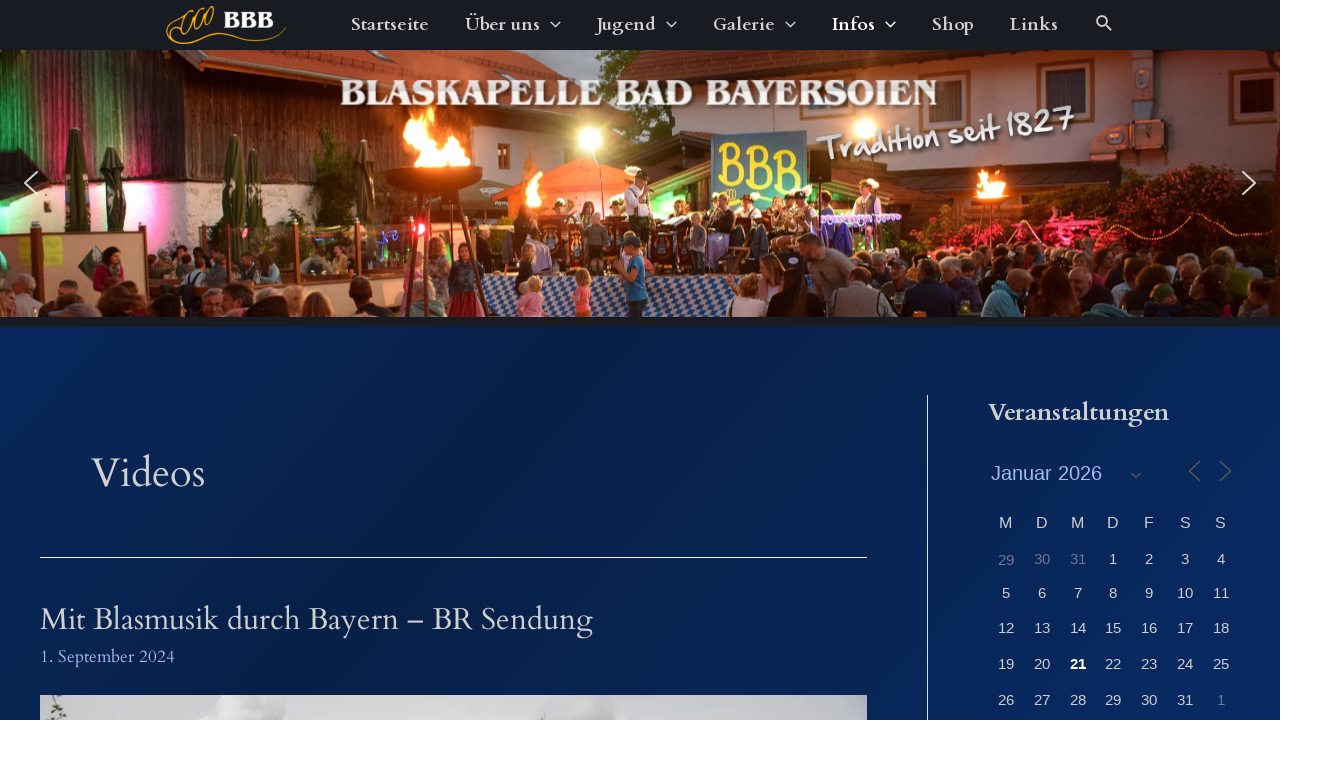

--- FILE ---
content_type: text/css
request_url: https://blaskapelle-bad-bayersoien.de/wp-content/cache/wpfc-minified/33bfl8nj/fj6ne.css
body_size: 44303
content:
@font-face {
font-family: 'Open Sans';
font-style: normal;
font-weight: 300;
src: url(//blaskapelle-bad-bayersoien.de/wp-content/embed-google-fonts/open-sans/open-sans-v34-vietnamese_latin-ext_latin_hebrew_greek-ext_greek_cyrillic-ext_cyrillic-300.eot); src:url(//blaskapelle-bad-bayersoien.de/wp-content/embed-google-fonts/open-sans/open-sans-v34-vietnamese_latin-ext_latin_hebrew_greek-ext_greek_cyrillic-ext_cyrillic-300.eot?#iefix) format("eot"),url(//blaskapelle-bad-bayersoien.de/wp-content/embed-google-fonts/open-sans/open-sans-v34-vietnamese_latin-ext_latin_hebrew_greek-ext_greek_cyrillic-ext_cyrillic-300.woff2) format("woff2"),url(//blaskapelle-bad-bayersoien.de/wp-content/embed-google-fonts/open-sans/open-sans-v34-vietnamese_latin-ext_latin_hebrew_greek-ext_greek_cyrillic-ext_cyrillic-300.woff) format("woff"),url(//blaskapelle-bad-bayersoien.de/wp-content/embed-google-fonts/open-sans/open-sans-v34-vietnamese_latin-ext_latin_hebrew_greek-ext_greek_cyrillic-ext_cyrillic-300.ttf) format("ttf"),url(//blaskapelle-bad-bayersoien.de/wp-content/embed-google-fonts/open-sans/open-sans-v34-vietnamese_latin-ext_latin_hebrew_greek-ext_greek_cyrillic-ext_cyrillic-300.svg#Open Sans) format("svg")			;}
@font-face {
font-family: 'Open Sans';
font-style: normal;
font-weight: 400;
src: url(//blaskapelle-bad-bayersoien.de/wp-content/embed-google-fonts/open-sans/open-sans-v34-vietnamese_latin-ext_latin_hebrew_greek-ext_greek_cyrillic-ext_cyrillic-regular.eot); src:url(//blaskapelle-bad-bayersoien.de/wp-content/embed-google-fonts/open-sans/open-sans-v34-vietnamese_latin-ext_latin_hebrew_greek-ext_greek_cyrillic-ext_cyrillic-regular.eot?#iefix) format("eot"),url(//blaskapelle-bad-bayersoien.de/wp-content/embed-google-fonts/open-sans/open-sans-v34-vietnamese_latin-ext_latin_hebrew_greek-ext_greek_cyrillic-ext_cyrillic-regular.woff2) format("woff2"),url(//blaskapelle-bad-bayersoien.de/wp-content/embed-google-fonts/open-sans/open-sans-v34-vietnamese_latin-ext_latin_hebrew_greek-ext_greek_cyrillic-ext_cyrillic-regular.woff) format("woff"),url(//blaskapelle-bad-bayersoien.de/wp-content/embed-google-fonts/open-sans/open-sans-v34-vietnamese_latin-ext_latin_hebrew_greek-ext_greek_cyrillic-ext_cyrillic-regular.ttf) format("ttf"),url(//blaskapelle-bad-bayersoien.de/wp-content/embed-google-fonts/open-sans/open-sans-v34-vietnamese_latin-ext_latin_hebrew_greek-ext_greek_cyrillic-ext_cyrillic-regular.svg#Open Sans) format("svg")			;}
@font-face {
font-family: 'Open Sans';
font-style: normal;
font-weight: 500;
src: url(//blaskapelle-bad-bayersoien.de/wp-content/embed-google-fonts/open-sans/open-sans-v34-vietnamese_latin-ext_latin_hebrew_greek-ext_greek_cyrillic-ext_cyrillic-500.eot); src:url(//blaskapelle-bad-bayersoien.de/wp-content/embed-google-fonts/open-sans/open-sans-v34-vietnamese_latin-ext_latin_hebrew_greek-ext_greek_cyrillic-ext_cyrillic-500.eot?#iefix) format("eot"),url(//blaskapelle-bad-bayersoien.de/wp-content/embed-google-fonts/open-sans/open-sans-v34-vietnamese_latin-ext_latin_hebrew_greek-ext_greek_cyrillic-ext_cyrillic-500.woff2) format("woff2"),url(//blaskapelle-bad-bayersoien.de/wp-content/embed-google-fonts/open-sans/open-sans-v34-vietnamese_latin-ext_latin_hebrew_greek-ext_greek_cyrillic-ext_cyrillic-500.woff) format("woff"),url(//blaskapelle-bad-bayersoien.de/wp-content/embed-google-fonts/open-sans/open-sans-v34-vietnamese_latin-ext_latin_hebrew_greek-ext_greek_cyrillic-ext_cyrillic-500.ttf) format("ttf"),url(//blaskapelle-bad-bayersoien.de/wp-content/embed-google-fonts/open-sans/open-sans-v34-vietnamese_latin-ext_latin_hebrew_greek-ext_greek_cyrillic-ext_cyrillic-500.svg#Open Sans) format("svg")			;}
@font-face {
font-family: 'Open Sans';
font-style: normal;
font-weight: 600;
src: url(//blaskapelle-bad-bayersoien.de/wp-content/embed-google-fonts/open-sans/open-sans-v34-vietnamese_latin-ext_latin_hebrew_greek-ext_greek_cyrillic-ext_cyrillic-600.eot); src:url(//blaskapelle-bad-bayersoien.de/wp-content/embed-google-fonts/open-sans/open-sans-v34-vietnamese_latin-ext_latin_hebrew_greek-ext_greek_cyrillic-ext_cyrillic-600.eot?#iefix) format("eot"),url(//blaskapelle-bad-bayersoien.de/wp-content/embed-google-fonts/open-sans/open-sans-v34-vietnamese_latin-ext_latin_hebrew_greek-ext_greek_cyrillic-ext_cyrillic-600.woff2) format("woff2"),url(//blaskapelle-bad-bayersoien.de/wp-content/embed-google-fonts/open-sans/open-sans-v34-vietnamese_latin-ext_latin_hebrew_greek-ext_greek_cyrillic-ext_cyrillic-600.woff) format("woff"),url(//blaskapelle-bad-bayersoien.de/wp-content/embed-google-fonts/open-sans/open-sans-v34-vietnamese_latin-ext_latin_hebrew_greek-ext_greek_cyrillic-ext_cyrillic-600.ttf) format("ttf"),url(//blaskapelle-bad-bayersoien.de/wp-content/embed-google-fonts/open-sans/open-sans-v34-vietnamese_latin-ext_latin_hebrew_greek-ext_greek_cyrillic-ext_cyrillic-600.svg#Open Sans) format("svg")			;}
@font-face {
font-family: 'Open Sans';
font-style: normal;
font-weight: 700;
src: url(//blaskapelle-bad-bayersoien.de/wp-content/embed-google-fonts/open-sans/open-sans-v34-vietnamese_latin-ext_latin_hebrew_greek-ext_greek_cyrillic-ext_cyrillic-700.eot); src:url(//blaskapelle-bad-bayersoien.de/wp-content/embed-google-fonts/open-sans/open-sans-v34-vietnamese_latin-ext_latin_hebrew_greek-ext_greek_cyrillic-ext_cyrillic-700.eot?#iefix) format("eot"),url(//blaskapelle-bad-bayersoien.de/wp-content/embed-google-fonts/open-sans/open-sans-v34-vietnamese_latin-ext_latin_hebrew_greek-ext_greek_cyrillic-ext_cyrillic-700.woff2) format("woff2"),url(//blaskapelle-bad-bayersoien.de/wp-content/embed-google-fonts/open-sans/open-sans-v34-vietnamese_latin-ext_latin_hebrew_greek-ext_greek_cyrillic-ext_cyrillic-700.woff) format("woff"),url(//blaskapelle-bad-bayersoien.de/wp-content/embed-google-fonts/open-sans/open-sans-v34-vietnamese_latin-ext_latin_hebrew_greek-ext_greek_cyrillic-ext_cyrillic-700.ttf) format("ttf"),url(//blaskapelle-bad-bayersoien.de/wp-content/embed-google-fonts/open-sans/open-sans-v34-vietnamese_latin-ext_latin_hebrew_greek-ext_greek_cyrillic-ext_cyrillic-700.svg#Open Sans) format("svg")			;}
@font-face {
font-family: 'Open Sans';
font-style: normal;
font-weight: 800;
src: url(//blaskapelle-bad-bayersoien.de/wp-content/embed-google-fonts/open-sans/open-sans-v34-vietnamese_latin-ext_latin_hebrew_greek-ext_greek_cyrillic-ext_cyrillic-800.eot); src:url(//blaskapelle-bad-bayersoien.de/wp-content/embed-google-fonts/open-sans/open-sans-v34-vietnamese_latin-ext_latin_hebrew_greek-ext_greek_cyrillic-ext_cyrillic-800.eot?#iefix) format("eot"),url(//blaskapelle-bad-bayersoien.de/wp-content/embed-google-fonts/open-sans/open-sans-v34-vietnamese_latin-ext_latin_hebrew_greek-ext_greek_cyrillic-ext_cyrillic-800.woff2) format("woff2"),url(//blaskapelle-bad-bayersoien.de/wp-content/embed-google-fonts/open-sans/open-sans-v34-vietnamese_latin-ext_latin_hebrew_greek-ext_greek_cyrillic-ext_cyrillic-800.woff) format("woff"),url(//blaskapelle-bad-bayersoien.de/wp-content/embed-google-fonts/open-sans/open-sans-v34-vietnamese_latin-ext_latin_hebrew_greek-ext_greek_cyrillic-ext_cyrillic-800.ttf) format("ttf"),url(//blaskapelle-bad-bayersoien.de/wp-content/embed-google-fonts/open-sans/open-sans-v34-vietnamese_latin-ext_latin_hebrew_greek-ext_greek_cyrillic-ext_cyrillic-800.svg#Open Sans) format("svg")			;}
@font-face {
font-family: 'Open Sans';
font-style: italic;
font-weight: 300;
src: url(//blaskapelle-bad-bayersoien.de/wp-content/embed-google-fonts/open-sans/open-sans-v34-vietnamese_latin-ext_latin_hebrew_greek-ext_greek_cyrillic-ext_cyrillic-300italic.eot); src:url(//blaskapelle-bad-bayersoien.de/wp-content/embed-google-fonts/open-sans/open-sans-v34-vietnamese_latin-ext_latin_hebrew_greek-ext_greek_cyrillic-ext_cyrillic-300italic.eot?#iefix) format("eot"),url(//blaskapelle-bad-bayersoien.de/wp-content/embed-google-fonts/open-sans/open-sans-v34-vietnamese_latin-ext_latin_hebrew_greek-ext_greek_cyrillic-ext_cyrillic-300italic.woff2) format("woff2"),url(//blaskapelle-bad-bayersoien.de/wp-content/embed-google-fonts/open-sans/open-sans-v34-vietnamese_latin-ext_latin_hebrew_greek-ext_greek_cyrillic-ext_cyrillic-300italic.woff) format("woff"),url(//blaskapelle-bad-bayersoien.de/wp-content/embed-google-fonts/open-sans/open-sans-v34-vietnamese_latin-ext_latin_hebrew_greek-ext_greek_cyrillic-ext_cyrillic-300italic.ttf) format("ttf"),url(//blaskapelle-bad-bayersoien.de/wp-content/embed-google-fonts/open-sans/open-sans-v34-vietnamese_latin-ext_latin_hebrew_greek-ext_greek_cyrillic-ext_cyrillic-300italic.svg#Open Sans) format("svg")			;}
@font-face {
font-family: 'Open Sans';
font-style: italic;
font-weight: 400;
src: url(//blaskapelle-bad-bayersoien.de/wp-content/embed-google-fonts/open-sans/open-sans-v34-vietnamese_latin-ext_latin_hebrew_greek-ext_greek_cyrillic-ext_cyrillic-italic.eot); src:url(//blaskapelle-bad-bayersoien.de/wp-content/embed-google-fonts/open-sans/open-sans-v34-vietnamese_latin-ext_latin_hebrew_greek-ext_greek_cyrillic-ext_cyrillic-italic.eot?#iefix) format("eot"),url(//blaskapelle-bad-bayersoien.de/wp-content/embed-google-fonts/open-sans/open-sans-v34-vietnamese_latin-ext_latin_hebrew_greek-ext_greek_cyrillic-ext_cyrillic-italic.woff2) format("woff2"),url(//blaskapelle-bad-bayersoien.de/wp-content/embed-google-fonts/open-sans/open-sans-v34-vietnamese_latin-ext_latin_hebrew_greek-ext_greek_cyrillic-ext_cyrillic-italic.woff) format("woff"),url(//blaskapelle-bad-bayersoien.de/wp-content/embed-google-fonts/open-sans/open-sans-v34-vietnamese_latin-ext_latin_hebrew_greek-ext_greek_cyrillic-ext_cyrillic-italic.ttf) format("ttf"),url(//blaskapelle-bad-bayersoien.de/wp-content/embed-google-fonts/open-sans/open-sans-v34-vietnamese_latin-ext_latin_hebrew_greek-ext_greek_cyrillic-ext_cyrillic-italic.svg#Open Sans) format("svg")			;}
@font-face {
font-family: 'Open Sans';
font-style: italic;
font-weight: 500;
src: url(//blaskapelle-bad-bayersoien.de/wp-content/embed-google-fonts/open-sans/open-sans-v34-vietnamese_latin-ext_latin_hebrew_greek-ext_greek_cyrillic-ext_cyrillic-500italic.eot); src:url(//blaskapelle-bad-bayersoien.de/wp-content/embed-google-fonts/open-sans/open-sans-v34-vietnamese_latin-ext_latin_hebrew_greek-ext_greek_cyrillic-ext_cyrillic-500italic.eot?#iefix) format("eot"),url(//blaskapelle-bad-bayersoien.de/wp-content/embed-google-fonts/open-sans/open-sans-v34-vietnamese_latin-ext_latin_hebrew_greek-ext_greek_cyrillic-ext_cyrillic-500italic.woff2) format("woff2"),url(//blaskapelle-bad-bayersoien.de/wp-content/embed-google-fonts/open-sans/open-sans-v34-vietnamese_latin-ext_latin_hebrew_greek-ext_greek_cyrillic-ext_cyrillic-500italic.woff) format("woff"),url(//blaskapelle-bad-bayersoien.de/wp-content/embed-google-fonts/open-sans/open-sans-v34-vietnamese_latin-ext_latin_hebrew_greek-ext_greek_cyrillic-ext_cyrillic-500italic.ttf) format("ttf"),url(//blaskapelle-bad-bayersoien.de/wp-content/embed-google-fonts/open-sans/open-sans-v34-vietnamese_latin-ext_latin_hebrew_greek-ext_greek_cyrillic-ext_cyrillic-500italic.svg#Open Sans) format("svg")			;}
@font-face {
font-family: 'Open Sans';
font-style: italic;
font-weight: 600;
src: url(//blaskapelle-bad-bayersoien.de/wp-content/embed-google-fonts/open-sans/open-sans-v34-vietnamese_latin-ext_latin_hebrew_greek-ext_greek_cyrillic-ext_cyrillic-600italic.eot); src:url(//blaskapelle-bad-bayersoien.de/wp-content/embed-google-fonts/open-sans/open-sans-v34-vietnamese_latin-ext_latin_hebrew_greek-ext_greek_cyrillic-ext_cyrillic-600italic.eot?#iefix) format("eot"),url(//blaskapelle-bad-bayersoien.de/wp-content/embed-google-fonts/open-sans/open-sans-v34-vietnamese_latin-ext_latin_hebrew_greek-ext_greek_cyrillic-ext_cyrillic-600italic.woff2) format("woff2"),url(//blaskapelle-bad-bayersoien.de/wp-content/embed-google-fonts/open-sans/open-sans-v34-vietnamese_latin-ext_latin_hebrew_greek-ext_greek_cyrillic-ext_cyrillic-600italic.woff) format("woff"),url(//blaskapelle-bad-bayersoien.de/wp-content/embed-google-fonts/open-sans/open-sans-v34-vietnamese_latin-ext_latin_hebrew_greek-ext_greek_cyrillic-ext_cyrillic-600italic.ttf) format("ttf"),url(//blaskapelle-bad-bayersoien.de/wp-content/embed-google-fonts/open-sans/open-sans-v34-vietnamese_latin-ext_latin_hebrew_greek-ext_greek_cyrillic-ext_cyrillic-600italic.svg#Open Sans) format("svg")			;}
@font-face {
font-family: 'Open Sans';
font-style: italic;
font-weight: 700;
src: url(//blaskapelle-bad-bayersoien.de/wp-content/embed-google-fonts/open-sans/open-sans-v34-vietnamese_latin-ext_latin_hebrew_greek-ext_greek_cyrillic-ext_cyrillic-700italic.eot); src:url(//blaskapelle-bad-bayersoien.de/wp-content/embed-google-fonts/open-sans/open-sans-v34-vietnamese_latin-ext_latin_hebrew_greek-ext_greek_cyrillic-ext_cyrillic-700italic.eot?#iefix) format("eot"),url(//blaskapelle-bad-bayersoien.de/wp-content/embed-google-fonts/open-sans/open-sans-v34-vietnamese_latin-ext_latin_hebrew_greek-ext_greek_cyrillic-ext_cyrillic-700italic.woff2) format("woff2"),url(//blaskapelle-bad-bayersoien.de/wp-content/embed-google-fonts/open-sans/open-sans-v34-vietnamese_latin-ext_latin_hebrew_greek-ext_greek_cyrillic-ext_cyrillic-700italic.woff) format("woff"),url(//blaskapelle-bad-bayersoien.de/wp-content/embed-google-fonts/open-sans/open-sans-v34-vietnamese_latin-ext_latin_hebrew_greek-ext_greek_cyrillic-ext_cyrillic-700italic.ttf) format("ttf"),url(//blaskapelle-bad-bayersoien.de/wp-content/embed-google-fonts/open-sans/open-sans-v34-vietnamese_latin-ext_latin_hebrew_greek-ext_greek_cyrillic-ext_cyrillic-700italic.svg#Open Sans) format("svg")			;}
@font-face {
font-family: 'Open Sans';
font-style: italic;
font-weight: 800;
src: url(//blaskapelle-bad-bayersoien.de/wp-content/embed-google-fonts/open-sans/open-sans-v34-vietnamese_latin-ext_latin_hebrew_greek-ext_greek_cyrillic-ext_cyrillic-800italic.eot); src:url(//blaskapelle-bad-bayersoien.de/wp-content/embed-google-fonts/open-sans/open-sans-v34-vietnamese_latin-ext_latin_hebrew_greek-ext_greek_cyrillic-ext_cyrillic-800italic.eot?#iefix) format("eot"),url(//blaskapelle-bad-bayersoien.de/wp-content/embed-google-fonts/open-sans/open-sans-v34-vietnamese_latin-ext_latin_hebrew_greek-ext_greek_cyrillic-ext_cyrillic-800italic.woff2) format("woff2"),url(//blaskapelle-bad-bayersoien.de/wp-content/embed-google-fonts/open-sans/open-sans-v34-vietnamese_latin-ext_latin_hebrew_greek-ext_greek_cyrillic-ext_cyrillic-800italic.woff) format("woff"),url(//blaskapelle-bad-bayersoien.de/wp-content/embed-google-fonts/open-sans/open-sans-v34-vietnamese_latin-ext_latin_hebrew_greek-ext_greek_cyrillic-ext_cyrillic-800italic.ttf) format("ttf"),url(//blaskapelle-bad-bayersoien.de/wp-content/embed-google-fonts/open-sans/open-sans-v34-vietnamese_latin-ext_latin_hebrew_greek-ext_greek_cyrillic-ext_cyrillic-800italic.svg#Open Sans) format("svg")			;}@font-face {
font-family: 'Noto Serif';
font-style: normal;
font-weight: 400;
src: url(//blaskapelle-bad-bayersoien.de/wp-content/embed-google-fonts/noto-serif/noto-serif-v21-vietnamese_latin-ext_latin_greek-ext_greek_cyrillic-ext_cyrillic-regular.eot); src:url(//blaskapelle-bad-bayersoien.de/wp-content/embed-google-fonts/noto-serif/noto-serif-v21-vietnamese_latin-ext_latin_greek-ext_greek_cyrillic-ext_cyrillic-regular.eot?#iefix) format("eot"),url(//blaskapelle-bad-bayersoien.de/wp-content/embed-google-fonts/noto-serif/noto-serif-v21-vietnamese_latin-ext_latin_greek-ext_greek_cyrillic-ext_cyrillic-regular.woff2) format("woff2"),url(//blaskapelle-bad-bayersoien.de/wp-content/embed-google-fonts/noto-serif/noto-serif-v21-vietnamese_latin-ext_latin_greek-ext_greek_cyrillic-ext_cyrillic-regular.woff) format("woff"),url(//blaskapelle-bad-bayersoien.de/wp-content/embed-google-fonts/noto-serif/noto-serif-v21-vietnamese_latin-ext_latin_greek-ext_greek_cyrillic-ext_cyrillic-regular.ttf) format("ttf"),url(//blaskapelle-bad-bayersoien.de/wp-content/embed-google-fonts/noto-serif/noto-serif-v21-vietnamese_latin-ext_latin_greek-ext_greek_cyrillic-ext_cyrillic-regular.svg#Noto Serif) format("svg")			;}
@font-face {
font-family: 'Noto Serif';
font-style: italic;
font-weight: 400;
src: url(//blaskapelle-bad-bayersoien.de/wp-content/embed-google-fonts/noto-serif/noto-serif-v21-vietnamese_latin-ext_latin_greek-ext_greek_cyrillic-ext_cyrillic-italic.eot); src:url(//blaskapelle-bad-bayersoien.de/wp-content/embed-google-fonts/noto-serif/noto-serif-v21-vietnamese_latin-ext_latin_greek-ext_greek_cyrillic-ext_cyrillic-italic.eot?#iefix) format("eot"),url(//blaskapelle-bad-bayersoien.de/wp-content/embed-google-fonts/noto-serif/noto-serif-v21-vietnamese_latin-ext_latin_greek-ext_greek_cyrillic-ext_cyrillic-italic.woff2) format("woff2"),url(//blaskapelle-bad-bayersoien.de/wp-content/embed-google-fonts/noto-serif/noto-serif-v21-vietnamese_latin-ext_latin_greek-ext_greek_cyrillic-ext_cyrillic-italic.woff) format("woff"),url(//blaskapelle-bad-bayersoien.de/wp-content/embed-google-fonts/noto-serif/noto-serif-v21-vietnamese_latin-ext_latin_greek-ext_greek_cyrillic-ext_cyrillic-italic.ttf) format("ttf"),url(//blaskapelle-bad-bayersoien.de/wp-content/embed-google-fonts/noto-serif/noto-serif-v21-vietnamese_latin-ext_latin_greek-ext_greek_cyrillic-ext_cyrillic-italic.svg#Noto Serif) format("svg")			;}
@font-face {
font-family: 'Noto Serif';
font-style: normal;
font-weight: 700;
src: url(//blaskapelle-bad-bayersoien.de/wp-content/embed-google-fonts/noto-serif/noto-serif-v21-vietnamese_latin-ext_latin_greek-ext_greek_cyrillic-ext_cyrillic-700.eot); src:url(//blaskapelle-bad-bayersoien.de/wp-content/embed-google-fonts/noto-serif/noto-serif-v21-vietnamese_latin-ext_latin_greek-ext_greek_cyrillic-ext_cyrillic-700.eot?#iefix) format("eot"),url(//blaskapelle-bad-bayersoien.de/wp-content/embed-google-fonts/noto-serif/noto-serif-v21-vietnamese_latin-ext_latin_greek-ext_greek_cyrillic-ext_cyrillic-700.woff2) format("woff2"),url(//blaskapelle-bad-bayersoien.de/wp-content/embed-google-fonts/noto-serif/noto-serif-v21-vietnamese_latin-ext_latin_greek-ext_greek_cyrillic-ext_cyrillic-700.woff) format("woff"),url(//blaskapelle-bad-bayersoien.de/wp-content/embed-google-fonts/noto-serif/noto-serif-v21-vietnamese_latin-ext_latin_greek-ext_greek_cyrillic-ext_cyrillic-700.ttf) format("ttf"),url(//blaskapelle-bad-bayersoien.de/wp-content/embed-google-fonts/noto-serif/noto-serif-v21-vietnamese_latin-ext_latin_greek-ext_greek_cyrillic-ext_cyrillic-700.svg#Noto Serif) format("svg")			;}
@font-face {
font-family: 'Noto Serif';
font-style: italic;
font-weight: 700;
src: url(//blaskapelle-bad-bayersoien.de/wp-content/embed-google-fonts/noto-serif/noto-serif-v21-vietnamese_latin-ext_latin_greek-ext_greek_cyrillic-ext_cyrillic-700italic.eot); src:url(//blaskapelle-bad-bayersoien.de/wp-content/embed-google-fonts/noto-serif/noto-serif-v21-vietnamese_latin-ext_latin_greek-ext_greek_cyrillic-ext_cyrillic-700italic.eot?#iefix) format("eot"),url(//blaskapelle-bad-bayersoien.de/wp-content/embed-google-fonts/noto-serif/noto-serif-v21-vietnamese_latin-ext_latin_greek-ext_greek_cyrillic-ext_cyrillic-700italic.woff2) format("woff2"),url(//blaskapelle-bad-bayersoien.de/wp-content/embed-google-fonts/noto-serif/noto-serif-v21-vietnamese_latin-ext_latin_greek-ext_greek_cyrillic-ext_cyrillic-700italic.woff) format("woff"),url(//blaskapelle-bad-bayersoien.de/wp-content/embed-google-fonts/noto-serif/noto-serif-v21-vietnamese_latin-ext_latin_greek-ext_greek_cyrillic-ext_cyrillic-700italic.ttf) format("ttf"),url(//blaskapelle-bad-bayersoien.de/wp-content/embed-google-fonts/noto-serif/noto-serif-v21-vietnamese_latin-ext_latin_greek-ext_greek_cyrillic-ext_cyrillic-700italic.svg#Noto Serif) format("svg")			;}@font-face {
font-family: 'Cardo';
font-style: normal;
font-weight: 400;
src: url(//blaskapelle-bad-bayersoien.de/wp-content/embed-google-fonts/cardo/cardo-v19-latin-ext_latin_greek-ext_greek-regular.eot); src:url(//blaskapelle-bad-bayersoien.de/wp-content/embed-google-fonts/cardo/cardo-v19-latin-ext_latin_greek-ext_greek-regular.eot?#iefix) format("eot"),url(//blaskapelle-bad-bayersoien.de/wp-content/embed-google-fonts/cardo/cardo-v19-latin-ext_latin_greek-ext_greek-regular.woff2) format("woff2"),url(//blaskapelle-bad-bayersoien.de/wp-content/embed-google-fonts/cardo/cardo-v19-latin-ext_latin_greek-ext_greek-regular.woff) format("woff"),url(//blaskapelle-bad-bayersoien.de/wp-content/embed-google-fonts/cardo/cardo-v19-latin-ext_latin_greek-ext_greek-regular.ttf) format("ttf"),url(//blaskapelle-bad-bayersoien.de/wp-content/embed-google-fonts/cardo/cardo-v19-latin-ext_latin_greek-ext_greek-regular.svg#Cardo) format("svg")			;}
@font-face {
font-family: 'Cardo';
font-style: italic;
font-weight: 400;
src: url(//blaskapelle-bad-bayersoien.de/wp-content/embed-google-fonts/cardo/cardo-v19-latin-ext_latin_greek-ext_greek-italic.eot); src:url(//blaskapelle-bad-bayersoien.de/wp-content/embed-google-fonts/cardo/cardo-v19-latin-ext_latin_greek-ext_greek-italic.eot?#iefix) format("eot"),url(//blaskapelle-bad-bayersoien.de/wp-content/embed-google-fonts/cardo/cardo-v19-latin-ext_latin_greek-ext_greek-italic.woff2) format("woff2"),url(//blaskapelle-bad-bayersoien.de/wp-content/embed-google-fonts/cardo/cardo-v19-latin-ext_latin_greek-ext_greek-italic.woff) format("woff"),url(//blaskapelle-bad-bayersoien.de/wp-content/embed-google-fonts/cardo/cardo-v19-latin-ext_latin_greek-ext_greek-italic.ttf) format("ttf"),url(//blaskapelle-bad-bayersoien.de/wp-content/embed-google-fonts/cardo/cardo-v19-latin-ext_latin_greek-ext_greek-italic.svg#Cardo) format("svg")			;}
@font-face {
font-family: 'Cardo';
font-style: normal;
font-weight: 700;
src: url(//blaskapelle-bad-bayersoien.de/wp-content/embed-google-fonts/cardo/cardo-v19-latin-ext_latin_greek-ext_greek-700.eot); src:url(//blaskapelle-bad-bayersoien.de/wp-content/embed-google-fonts/cardo/cardo-v19-latin-ext_latin_greek-ext_greek-700.eot?#iefix) format("eot"),url(//blaskapelle-bad-bayersoien.de/wp-content/embed-google-fonts/cardo/cardo-v19-latin-ext_latin_greek-ext_greek-700.woff2) format("woff2"),url(//blaskapelle-bad-bayersoien.de/wp-content/embed-google-fonts/cardo/cardo-v19-latin-ext_latin_greek-ext_greek-700.woff) format("woff"),url(//blaskapelle-bad-bayersoien.de/wp-content/embed-google-fonts/cardo/cardo-v19-latin-ext_latin_greek-ext_greek-700.ttf) format("ttf"),url(//blaskapelle-bad-bayersoien.de/wp-content/embed-google-fonts/cardo/cardo-v19-latin-ext_latin_greek-ext_greek-700.svg#Cardo) format("svg")			;}.n2-in-fullscreen *{animation-name:initial}.n2-in-fullscreen [data-uk-scrollspy*=uk-animation-]:not([data-uk-scrollspy*=target]){opacity:1}ss3-fullpage{display:block}ss3-fullpage[data-based-on=real]{opacity:0}ss3-force-full-width{position:relative;display:block;opacity:0;width:100vw;transform:translateX(-100vw)}.n2-section-smartslider{position:relative;width:100%;outline:0;--widget-offset: 0px}.n2-section-smartslider--hidden{display:none}.n2-ss-align{position:relative;z-index:0;overflow:hidden}.n2-ss-align.n2-ss-align-visible{overflow:visible}.n2-ss-slider{display:grid;grid-template-columns:100%;grid-template-rows:1fr auto;-webkit-font-smoothing:antialiased;font-size:16px;line-height:1;user-select:none;--ss-fs: flex-start;--ss-fe: flex-end;--ss-r: row;--ss-rr: row-reverse}.n2-ss-slider [data-force-pointer],.n2-ss-slider [data-force-pointer] *{cursor:pointer!important}.n2-ss-slider [data-force-pointer=zoom-in],.n2-ss-slider [data-force-pointer=zoom-in] *{cursor:zoom-in!important}.n2-ss-slider .n2-ss-text{user-select:text;cursor:initial}.n2-ss-slider-has-no-slide{height:0!important;opacity:0!important;overflow:hidden!important}.n2-ss-slider,.n2-ss-slider .n2_ss__touch_element{-webkit-tap-highlight-color:transparent;-webkit-tap-highlight-color:transparent}.n2-ss-slider>*,.n2-ss-slider .n2_ss__touch_element>*{-webkit-tap-highlight-color:initial}.n2-ss-slider .n2-ow,.n2-ss-slider .n2-ow-all *{font-size:inherit;line-height:inherit;letter-spacing:inherit}.n2-ss-slider .n2-ow,.n2-ss-slider .n2-ow:before,.n2-ss-slider .n2-ow:after,.n2-ss-slider .n2-ow-all *,.n2-ss-slider .n2-ow-all :before,.n2-ss-slider .n2-ow-all :after{box-sizing:content-box}.n2-ss-slider .n2-ow:before,.n2-ss-slider .n2-ow:after,.n2-ss-slider .n2-ow-all :not(i):before,.n2-ss-slider .n2-ow-all :not(i):after{display:none}.n2-ss-slider a.n2-ow,.n2-ss-slider .n2-ow-all a{border:0;-webkit-hyphens:manual;-moz-hyphens:manual;-ms-hyphens:manual;hyphens:manual}.n2-ss-slider a.n2-ow,.n2-ss-slider a.n2-ow:focus,.n2-ss-slider .n2-ow-all a,.n2-ss-slider .n2-ow-all a:focus{outline:0!important;transition:none 0s;box-shadow:none;text-decoration:none}.n2-ss-slider path{transition:none 0s}.n2-ss-slider .n2-ow-all b,.n2-ss-slider .n2-ow-all i{color:inherit}.n2-ss-slider h1.n2-ow,.n2-ss-slider h2.n2-ow,.n2-ss-slider h3.n2-ow,.n2-ss-slider h4.n2-ow,.n2-ss-slider h5.n2-ow,.n2-ss-slider h6.n2-ow,.n2-ss-slider p.n2-ow,.n2-ss-slider .n2-ow-all h1,.n2-ss-slider .n2-ow-all h2,.n2-ss-slider .n2-ow-all h3,.n2-ss-slider .n2-ow-all h4,.n2-ss-slider .n2-ow-all h5,.n2-ss-slider .n2-ow-all h6,.n2-ss-slider .n2-ow-all p{margin:0;padding-left:0;padding-right:0;height:auto;width:auto;border:0;box-shadow:none;-webkit-hyphens:manual;-moz-hyphens:manual;-ms-hyphens:manual;hyphens:manual}.n2-ss-slider iframe{border:0;min-height:0}.n2-ss-slider iframe.n2-ow,.n2-ss-slider .n2-ow-all iframe{margin:0}.n2-ss-slider img.n2-ow,.n2-ss-slider .n2-ow-all img,.n2-ss-slider svg.n2-ow,.n2-ss-slider .n2-ow-all svg{max-width:none;max-height:none;height:auto;box-shadow:none;border-radius:0;background:0 0;background:0 0;padding:0;margin:0;border:0;vertical-align:top}.n2-ss-slider picture.n2-ow,.n2-ss-slider .n2-ow-all picture{display:inline-block}.n2-ss-slider source{display:none}.n2-ss-slider ul.n2-ow,.n2-ss-slider li.n2-ow,.n2-ss-slider img.n2-ow,.n2-ss-slider a.n2-ow,.n2-ss-slider p.n2-ow,.n2-ss-slider ol.n2-ow,.n2-ss-slider textarea.n2-ow,.n2-ss-slider input.n2-ow,.n2-ss-slider button.n2-ow{transition:none 0s}.n2-ss-slider p{background-color:transparent}.n2-ss-slider{z-index:3;position:relative;text-align:left;width:100%;min-height:1px}[dir=rtl] .n2-ss-slider{text-align:right}.n2-ss-slider :focus{outline:0}.n2-ss-slider[data-responsive=fullpage]{min-height:calc(var(--target-height, 100vh) - var(--subtract, 0px) - var(--subtract-vertical-offset, 0px) - var(--subtract-vertical-widget, 0px))}.n2-ss-slider.n2-ss-slider--fullscreen[data-responsive=fullpage]{min-height:100vh}.n2-ss-slider.n2-ss-slider--fullscreen .n2-ss-preserve-size--slider{display:none!important}[dir=rtl] .n2-ss-slider .n2-ss-slide-background{text-align:left}.n2-ss-slider.n2notransition *{transition:none 0s!important}.n2-ss-slider .n2-ss-preserve-size{width:100%;visibility:hidden}.n2-ss-slider .n2-ss-preserve-size[data-related-device]{display:none}.n2-ss-slider .n2-ss-preserve-size[data-related-device=desktopPortrait]{display:block}.n2-ss-slider .n2-ss-slider-background-video{position:absolute;left:0;top:0;width:100%;height:100%}.n2-ss-slider .n2-cover{object-fit:cover}.n2-ss-slider .n2-contain{object-fit:contain}.n2-ss-slider .n2-ss-slide{position:relative;overflow:hidden;text-align:center;--ssselfalign: center}.n2-ss-full-page--constrain-ratio .n2-ss-slide{overflow:visible}.n2-ss-slider .n2-ss-slide--focus{position:absolute;left:0;top:0;width:100%;height:100%;opacity:0;z-index:-99999}.n2-ss-slider .n2-ss-slide-thumbnail{display:none!important}.n2-ss-full-page--constrain-ratio .n2-ss-layers-container{clip-path:var(--ss-clip-path, inset(0px))}.n2-ss-slider .n2-ss-slide-background,.n2-ss-slider .n2-ss-slide-background *{position:absolute;top:0;left:0;width:100%;height:100%;text-align:left}.n2-ss-feature-post-bg-loader .n2-ss-slide-background{opacity:0}.n2-ss-slider .n2-ss-slide-background{z-index:10}.n2-ss-slider .n2-ss-slide-background .n2-ss-slide-background-color{z-index:1}.n2-ss-slider .n2-ss-slide-background .n2-ss-slide-background-color[data-overlay="1"]{z-index:7}.n2-ss-slider .n2-ss-slide-background .n2-ss-slide-background-video{z-index:3}.n2-ss-slider .n2-ss-slide-background .n2-ss-slide-background-image{z-index:5}.n2-ss-slider .n2-ss-slide-background-image{width:100%;height:100%;box-sizing:content-box;--ss-o-pos-x: 50%;--ss-o-pos-y: 50%}.n2-ss-slider .n2-ss-slide-background-image img{object-position:var(--ss-o-pos-x) var(--ss-o-pos-y)}.n2-ss-slider .n2-ss-slide-background-image img{width:100%!important;height:100%!important;object-fit:cover;color:RGBA(0,0,0,0)}.n2-ss-slider [data-mode=fit] .n2-ss-slide-background-image img{object-fit:contain}.n2-ss-slider [data-mode=center] .n2-ss-slide-background-image img{object-fit:none}.n2-ss-slider [data-mode=stretch] .n2-ss-slide-background-image img{object-fit:fill}.n2-ss-slider [data-mode=blurfit] .n2-ss-slide-background-image+.n2-ss-slide-background-image img{object-fit:contain}.n2-ss-slider .n2-ss-slide-background-video{object-fit:cover}.n2-ss-slider .n2-ss-slide-background-video[data-mode=fit]{object-fit:contain}.n2-ss-slider .n2-ss-layers-container{visibility:hidden;position:relative;width:100%;height:100%;display:flex;flex-direction:column;z-index:20;opacity:.001;transition:opacity .4s}.n2-ss-slider.n2-ss-loaded .n2-ss-layers-container{opacity:1}.n2-ss-slider [onclick].n2-ss-layers-container{visibility:visible}.n2-ss-slider .n2-ss-layers-container>*{visibility:visible}.n2-ss-slider .n2-ss-layer{z-index:2;--margin-top: 0px;--margin-right: 0px;--margin-bottom: 0px;--margin-left: 0px;width:calc(100% - var(--margin-right) - var(--margin-left) + var(--ss-safari-fix-225962, 0px));--ssfont-scale: 1;font-size:calc(100%*var(--ssfont-scale))}.n2-ss-slider .n2-ss-layer[data-pm=normal]{margin:var(--margin-top) var(--margin-right) var(--margin-bottom) var(--margin-left)}.n2-ss-slider .n2-ss-layer[data-pm=absolute]{position:absolute;left:0;top:0}.n2-ss-slider .n2-ss-layer[data-pm=absolute] picture{width:100%}.n2-ss-slider .n2-ss-layer[data-pm=default],.n2-ss-slider .n2-ss-layer[data-pm=normal]{position:relative;min-height:1px}.n2-ss-slider .n2-ss-layer-wrapper{width:100%;height:100%}.n2-ss-slider .n2-ss-layer-content .n2-ss-layer-wrapper,.n2-ss-slider .n2-ss-layer-row .n2-ss-layer-wrapper{height:auto;flex-grow:1}.n2-ss-slider .n2-ss-layer.n2-ss-layer--need-height .n2-ss-layer-wrapper{height:100%}.n2-ss-slider .n2-ss-layer[data-sstype=col]>.n2-ss-layer-wrapper,.n2-ss-slider .n2-ss-layer[data-sstype=content]>.n2-ss-layer-wrapper{flex:1 1 auto;min-height:100%;height:auto!important;display:flex;flex-direction:column}.n2-ss-no-bga-fixed *,.n2-ss-slider.n2-ss-mobileLandscape .n2-ss-slider-1,.n2-ss-slider.n2-ss-mobilePortrait .n2-ss-slider-1,.n2-ss-slider.n2-ss-tabletLandscape .n2-ss-slider-1,.n2-ss-slider.n2-ss-tabletPortrait .n2-ss-slider-1,.n2-ss-slider.n2-ss-mobileLandscape .n2-ss-slider-2,.n2-ss-slider.n2-ss-mobilePortrait .n2-ss-slider-2,.n2-ss-slider.n2-ss-tabletLandscape .n2-ss-slider-2,.n2-ss-slider.n2-ss-tabletPortrait .n2-ss-slider-2{background-attachment:scroll!important}.n2-ss-slider .n2-ss-widget{position:relative;-webkit-backface-visibility:hidden;-webkit-perspective:1000px;z-index:1;font-size:16px;transition:opacity .4s ease;opacity:1;box-sizing:initial}.n2-ss-slider .n2-ss-widget[data-position=above],.n2-ss-slider .n2-ss-widget[data-position=below]{margin-left:auto;margin-right:auto}.n2-ss-slider .n2-ss-widget.n2-ss-widget-hidden{opacity:0!important;pointer-events:none}.n2-ss-slider .n2-ss-slider-controls-above,.n2-ss-slider .n2-ss-slider-controls-below{display:flex;flex-flow:column;align-items:center}.n2-ss-slider .n2-ss-slider-controls-side{position:relative;display:flex}.n2-ss-slider .n2-ss-slider-controls-side>*{flex:1 1 auto}.n2-ss-slider .n2-ss-slider-controls-left,.n2-ss-slider .n2-ss-slider-controls-right{flex:0 0 auto;display:flex}.n2-ss-slider .n2-ss-slider-controls-left>*,.n2-ss-slider .n2-ss-slider-controls-right>*{flex:1 1 auto}.n2-ss-slider .n2-ss-slider-controls-left>*{margin-right:var(--widget-offset)}.n2-ss-slider .n2-ss-slider-controls-right>*{margin-left:var(--widget-offset)}.n2-ss-slider .n2-ss-slider-controls-absolute-left,.n2-ss-slider .n2-ss-slider-controls-absolute-right{position:absolute;right:100%;top:0;height:100%;display:flex;flex-flow:var(--ss-rr);align-items:center;visibility:hidden}[dir=rtl] .n2-ss-slider .n2-ss-slider-controls-absolute-left{justify-content:flex-start}[dir=rtl] .n2-ss-slider .n2-ss-slider-controls-absolute-right{justify-content:flex-end}.n2-ss-slider .n2-ss-slider-controls-absolute-left>*,.n2-ss-slider .n2-ss-slider-controls-absolute-right>*{visibility:visible}.n2-ss-slider .n2-ss-slider-controls-absolute-right{left:100%;right:auto;flex-flow:row}.n2-ss-slider .n2-ss-slider-wrapper-outside,.n2-ss-slider .n2-ss-slider-wrapper-inside{position:relative;display:grid;grid-template-columns:100%}.n2-ss-slider .n2-ss-slider-wrapper-inside .n2-ss-slider-controls{z-index:10;position:absolute;width:100%;height:100%;visibility:hidden;display:flex}.n2-ss-slider .n2-ss-slider-wrapper-inside .n2-ss-slider-controls>*{visibility:visible}.n2-ss-slider .n2-ss-slider-wrapper-inside .n2-ss-slider-controls-advanced{display:block;opacity:0;transition:opacity .4s}.n2-ss-slider .n2-ss-slider-wrapper-inside .n2-ss-slider-controls-advanced--ready{opacity:1}.n2-ss-slider .n2-ss-slider-wrapper-inside .n2-ss-slider-controls-advanced>*{position:absolute!important}.n2-ss-slider .n2-ss-slider-controls-absolute-left-top{align-items:flex-start;flex-flow:var(--ss-r)}.n2-ss-slider .n2-ss-slider-controls-absolute-left-top>*{margin:var(--widget-offset) 0 0 var(--widget-offset)}.n2-ss-slider .n2-ss-slider-controls-absolute-center-top{align-items:center;flex-flow:column}.n2-ss-slider .n2-ss-slider-controls-absolute-center-top>*,.n2-ss-slider .n2-ss-slider-controls-below>*{margin-top:var(--widget-offset)}.n2-ss-slider .n2-ss-slider-controls-absolute-right-top{flex-flow:var(--ss-rr);align-items:flex-start}.n2-ss-slider .n2-ss-slider-controls-absolute-right-top>*{margin:var(--widget-offset) var(--widget-offset) 0 0}.n2-ss-slider .n2-ss-slider-controls-absolute-left-center{align-items:center;flex-flow:var(--ss-r)}.n2-ss-slider .n2-ss-slider-controls-absolute-left-center>*,.n2-ss-slider .n2-ss-slider-controls-absolute-right>*{margin-left:var(--widget-offset)}.n2-ss-slider .n2-ss-slider-controls-absolute-right-center{align-items:center;flex-flow:var(--ss-rr)}.n2-ss-slider .n2-ss-slider-controls-absolute-right-center>*,.n2-ss-slider .n2-ss-slider-controls-absolute-left>*{margin-right:var(--widget-offset)}.n2-ss-slider .n2-ss-slider-controls-absolute-left-bottom{align-items:flex-end;flex-flow:var(--ss-r)}.n2-ss-slider .n2-ss-slider-controls-absolute-left-bottom>*{margin:0 0 var(--widget-offset) var(--widget-offset)}.n2-ss-slider .n2-ss-slider-controls-absolute-center-bottom{align-items:center;flex-flow:column-reverse}.n2-ss-slider .n2-ss-slider-controls-absolute-center-bottom>*,.n2-ss-slider .n2-ss-slider-controls-above>*{margin-bottom:var(--widget-offset)}.n2-ss-slider .n2-ss-slider-controls-absolute-right-bottom{align-items:flex-end;flex-flow:var(--ss-rr)}.n2-ss-slider .n2-ss-slider-controls-absolute-right-bottom>*{margin:0 var(--widget-offset) var(--widget-offset) 0}.n2-ss-slider .n2-ss-slider-wrapper-inside .n2-ss-slider-controls-absolute-right-top,.n2-ss-slider .n2-ss-slider-wrapper-inside .n2-ss-slider-controls-absolute-left-top,.n2-ss-slider .n2-ss-slider-wrapper-inside .n2-ss-slider-controls-absolute-left-bottom,.n2-ss-slider .n2-ss-slider-wrapper-inside .n2-ss-slider-controls-absolute-right-bottom{z-index:11}.n2-ss-slider .n2-ss-static-slide{justify-self:stretch;align-self:stretch;display:flex;flex-direction:column;position:relative;z-index:25;-webkit-backface-visibility:hidden;text-align:center;--ssselfalign: center;opacity:.001;transition:opacity .4s}.n2-ss-slider.n2-ss-loaded .n2-ss-static-slide{opacity:1}.n2-ss-slider .n2-ss-static-slide div[data-sstype=slide]>.n2-ss-layer,.n2-ss-slider .n2-ss-static-slide div[data-sstype=content][data-hasbackground="1"]>div.n2-ss-section-main-content,.n2-ss-slider .n2-ss-static-slide div[data-sstype=content] .n2-ss-section-main-content>*{visibility:visible}.n2-ss-slider .n2-ss-static-slide,.n2-ss-slider .n2-ss-static-slide div[data-sstype=slide],.n2-ss-slider .n2-ss-static-slide div[data-sstype=content][data-hasbackground="0"],.n2-ss-slider .n2-ss-static-slide div[data-sstype=content][data-hasbackground="0"] div.n2-ss-section-main-content{visibility:hidden}.n2-ss-slider .n2-ss-shape-divider{position:absolute;left:0;width:100%;height:100px;pointer-events:none;z-index:13}.n2-ss-slider .n2-ss-shape-divider-inner{height:100%;transform-origin:center top}.n2-ss-slider .n2-ss-shape-divider-bottom .n2-ss-shape-divider-inner{position:absolute;bottom:0;left:0;width:100%;transform-origin:center bottom}.n2-ss-slider .n2-ss-shape-divider svg{display:block;height:100%;width:100%}.n2-ss-slider .n2-ss-shape-divider-top{top:0}.n2-ss-slider .n2-ss-shape-divider-bottom{bottom:0}.n2-ss-slider .n2-ss-slide .nextend-slide-bg{position:absolute;top:0;left:0;width:100%;max-width:none!important;height:auto;background:rgba(0,0,0,.002)}.n2-ss-slider video.n2-ow{max-width:none}.n2-ss-slider .n2-ss-item-video-container{overflow:hidden;width:100%;height:100%}.n2-ss-slider .n2-ss-item-video-container video{width:100%;height:100%}.n2-ss-slider .n2-ss-item-iframe-wrapper{-webkit-overflow-scrolling:touch;overflow-y:auto;height:100%}.n2-ss-slider .n2i{vertical-align:top}.n2-ss-slider iframe.n2-ow{max-width:none;display:block}.n2-ss-slider .n2-ss-item-iframe{height:100%}.n2-ss-slider .n2-grabbing{cursor:grabbing!important}.n2-ss-slider .n2-grabbing .n2-ss-slide{pointer-events:none}.n2-ss-slider .n2-ss-item-input-form{display:flex;flex-flow:row}.n2-ss-slider .n2-ss-item-input-form .n2-input{flex:1 1 auto}.n2-ss-slider .n2-ss-item-input-form .n2-form-button{margin:0}.n2-ss-slider form.n2-ow{margin:0;border:0;padding:0}.n2-ss-slider .n2-input{height:auto;width:auto;box-sizing:border-box;margin:0;border:0;padding:0;display:inline-block;vertical-align:middle;white-space:normal;background:0 0;line-height:1;font-size:13px;font-family:Arial,serif;box-shadow:none}.n2-ss-slider input.n2-ow:focus{outline:0}.n2-ss-slider input.n2-ow[placeholder]{overflow:hidden;text-overflow:clip}.n2-ss-slider ::-moz-placeholder{text-overflow:clip;color:inherit}.n2-ss-slider input.n2-ow:-moz-placeholder{text-overflow:clip;color:inherit}.n2-ss-slider input.n2-ow::-webkit-input-placeholder,.n2-ss-slider input.n2-ow::placeholder{color:inherit}.n2-ss-slider table.n2-ow{table-layout:auto;margin:0}.n2-ss-slider .n2-ow .n2-ss-thumbnail-type{width:48px;height:48px;margin-left:-24px;margin-top:-24px;position:absolute;left:50%;top:50%}.n2-ss-slider .n2-ss-section-main-content .n2-ss-item{float:none}.n2-ss-slider .n2-ss-layer[data-sstype=row].n2-ss-stretch-layer{display:flex;flex:1 1 auto}.n2-ss-slider .n2-ss-layer[data-sstype=row].n2-ss-stretch-layer>.n2-ss-layer-wrapper{display:flex}.n2-ss-slider .n2-ss-layer-row{box-sizing:border-box;display:flex}.n2-ss-slider .n2-ss-layer-row-inner{position:relative;box-sizing:border-box;display:flex;visibility:hidden;width:100%}.n2-ss-slider .n2-ss-layer-row-inner>*{visibility:visible}.n2-ss-slider .n2-ss-layer[data-sstype=row].n2-ss-stretch-layer .n2-ss-layer-row{height:auto;width:100%}.n2-ss-slider .n2-ss-layer-row>.n2-ss-layer{box-sizing:border-box;width:1px;flex:1 1 auto}.n2-ss-slider .n2-ss-layer-row .n2-ss-item{float:none}.n2-ss-slider .n2-ss-layer[data-sstype=slide]{flex:0 0 auto;position:relative;box-sizing:border-box;width:100%;height:100%;min-height:100%;z-index:2;display:flex;justify-content:center;flex-flow:column}.n2-ss-slider .n2-ss-layer-content .n2-ss-layer--auto:not([data-pm=absolute]){width:auto!important}.n2-ss-slider .n2-ss-layer-content .n2-ss-layer[data-pm=normal]{max-width:calc(100% - var(--margin-right) - var(--margin-left) + var(--ss-safari-fix-225962, 0px))}.n2-ss-slider .n2-ss-layer[data-sstype=content]{flex:0 0 auto;width:100%;min-height:100%;position:relative;z-index:2;display:flex}.n2-ss-slider .n2-ss-layer-content{flex:0 0 auto;display:flex;flex-direction:column;justify-content:flex-start;box-sizing:border-box;position:relative;min-height:10px}.n2-ss-slider .n2-ss-section-main-content{flex:1 1 auto;display:flex;justify-content:center;flex-direction:column;min-height:100%;max-width:100%}.n2-ss-slider .n2-ss-layer-with-background{--n2bgimage: none;--n2bggradient: none;background-image:var(--n2bggradient),var(--n2bgimage);background-size:cover,cover;background-repeat:no-repeat,no-repeat;transition:all .3s;transition-property:border-color,background-color,border-radius,box-shadow}.n2-ss-slider .n2-ss-layer[data-sstype=col]{display:flex;flex-flow:column;order:10;flex:0 1 auto}.n2-ss-slider .n2-ss-layer--block>.n2-ss-layer-row>.n2-ss-layer-row-inner>.n2-ss-layer[data-sstype=col],.n2-ss-slider .n2-ss-layer--block>.n2-ss-layer-wrapper>.n2-ss-layer-row>.n2-ss-layer-row-inner>.n2-ss-layer[data-sstype=col]{flex:1 1 auto}.n2-ss-slider .n2-ss-layer-col{box-sizing:border-box;position:relative;width:100%;height:auto;flex:1 1 auto}.n2-ss-slider .n2-ss-layer-col>.n2-ss-layer{flex:0 0 auto}.n2-ss-slider .n2-ss-layer:not([data-sstype=col]){align-self:var(--ssselfalign)}.n2-ss-slider .n2-ss-item-image-content{overflow:hidden;line-height:0}.n2-ss-slider .n2-ss-img-wrapper,.n2-ss-slider .n2-ss-img-wrapper img{line-height:0}.n2-ss-slider .n2-ss-item-image-content img{display:inline-block;max-width:100%}.n2-ss-slider .n2-ss-item-image-content a{display:inline-block}.n2-ss-slider .n2-ss-item-image-content picture{width:100%}.n2-ss-slider img.n2-ss-item-image-area{display:block;width:100%!important;height:100%!important}.n2-ss-slider .n2_ss_video_player{position:relative}.n2-ss-slider .n2_ss_video_player .n2_ss_video_player__placeholder{padding-top:56.25%}.n2-ss-slider .n2_ss_video_player[data-aspect-ratio="16:10"] .n2_ss_video_player__placeholder{padding-top:62.5%}.n2-ss-slider .n2_ss_video_player[data-aspect-ratio="4:3"] .n2_ss_video_player__placeholder{padding-top:75%}.n2-ss-slider .n2_ss_video_player iframe,.n2-ss-slider .n2_ss_video_player video,.n2-ss-slider .n2_ss_video_player .n2_ss_video_player__cover{display:block;position:absolute;top:0;left:0;width:100%;height:100%}.n2-ss-slider .n2_ss_video_player .n2_ss_video_player__cover{z-index:2;transform:translate3d(0,0,0)}.n2-ss-slider .n2_ss_video_player[data-aspect-ratio=fill]{min-height:50px;height:100%}.n2-ss-slider .n2_ss_video_player[data-aspect-ratio=fill] .n2_ss_video_player__placeholder,.n2-ss-slider .n2_ss_video_player[data-aspect-ratio=fill]>.n2_ss_video_player__placeholder,.n2-ss-slider .n2_ss_video_player[data-aspect-ratio=fill]>.n2_ss_video_player__placeholder{padding-top:0}.n2-ss-slider .n2_ss_video_player[data-aspect-ratio=fill] video{position:static;height:auto}.n2-ss-slider .n2-ss-layer[data-pm=absolute]>.n2-ss-item>.n2_ss_video_player[data-aspect-ratio=fill]>video,.n2-ss-slider .n2-ss-layer[data-pm=absolute]>.n2_ss_video_player[data-aspect-ratio=fill]>video,.n2-ss-slider .n2_ss_video_player[data-aspect-ratio=fill]>video,.n2-ss-slider .n2_ss_video_player[data-aspect-ratio=fill]>video{position:static;height:100%}.n2-ss-slider img.n2_ss_video_cover{display:block;position:absolute;left:0;top:0;width:100%;height:100%;z-index:1;object-fit:cover}.n2-ss-slider img.n2_ss_video_play_btn{position:absolute;left:50%;top:50%;z-index:2;width:48px;height:48px;transform:translate(-50%,-50%)}.n2-ss-slider .n2-ss-animated-heading-wrapper,.n2-ss-slider .n2-ss-animated-heading-wrapper *,.n2-ss-slider .n2-ss-highlighted-heading-wrapper,.n2-ss-slider .n2-ss-highlighted-heading-wrapper *{text-decoration:none!important}.n2_clear{clear:both}[data-force-hidden],[data-force-hidden] *{visibility:hidden!important}.n2-ss-slider .n2-ss-reveal-clip{pointer-events:none;visibility:hidden;position:absolute;left:0;top:0;z-index:1000000;width:100%;height:100%;overflow:hidden}.n2-ss-slider .n2-ss-reveal-clip>*{position:absolute;left:0;top:0;width:100%;height:100%}.n2-ss-slider .n2-widget-html{z-index:10}.n2-ss-slider .n-particles-js-canvas-el{position:absolute;left:0;top:0;width:100%;height:100%;z-index:12}ss-text,ss-word,ss-char{position:relative;display:inline-block}ss-p{display:block}ss3-loader{display:none;place-content:center;position:absolute;left:0;top:0;width:100%;height:100%;z-index:100000}ss3-loader:after{content:'';display:block;border:9px solid RGBA(0,0,0,.6);border-top:9px solid #fff;border-radius:50%;box-shadow:inset 0 0 0 1px RGBA(0,0,0,.6),0 0 0 1px RGBA(0,0,0,.6);width:40px;height:40px;animation:n2-ss-loader-spin 2s linear infinite}@keyframes n2-ss-loader-spin{0%{transform:rotate(0deg)}to{transform:rotate(360deg)}}